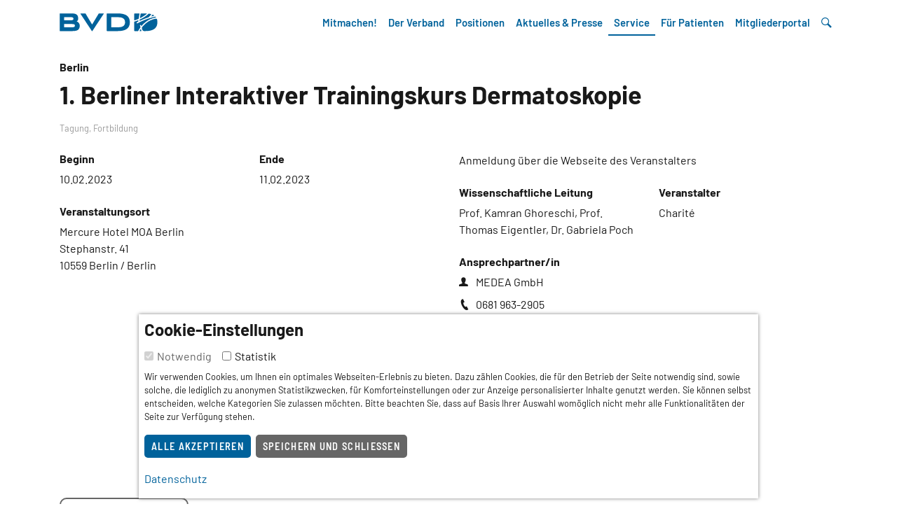

--- FILE ---
content_type: text/html; charset=utf-8
request_url: https://www.bvdd.de/service/termine/fortbildungen/details/1-berliner-interaktiver-trainingskurs-dermatoskopie/
body_size: 6141
content:
<!DOCTYPE html>
<html lang="de" dir="ltr">
<head>
    <meta charset="utf-8">

<!-- 
	This website is powered by TYPO3 - inspiring people to share!
	TYPO3 is a free open source Content Management Framework initially created by Kasper Skaarhoj and licensed under GNU/GPL.
	TYPO3 is copyright 1998-2026 of Kasper Skaarhoj. Extensions are copyright of their respective owners.
	Information and contribution at https://typo3.org/
-->


<title>1. Berliner Interaktiver Trainingskurs Dermatoskopie | BVDD</title>
<meta name="generator" content="TYPO3 CMS">
<meta property="og:title" content="1. Berliner Interaktiver Trainingskurs Dermatoskopie">
<meta property="og:type" content="article">
<meta property="og:url" content="https://www.bvdd.de/service/termine/fortbildungen/details/1-berliner-interaktiver-trainingskurs-dermatoskopie/">


<link rel="stylesheet" href="/typo3temp/assets/compressed/merged-3f34bc7f784d45b6a6592cd7f114ac30-c89494edc93f6a3f0e47d987ca600852.css?1765206806" media="all">
<link rel="stylesheet" href="/typo3temp/assets/compressed/merged-ede971f764534ce615872666ba2a6369-b04d9068e91128329e70e15b6c6a24d9.css?1747919971" media="screen">






<script nonce=''>
            window.dataLayer = window.dataLayer || [];
            function gtag(){dataLayer.push(arguments);}
    
            gtag('consent', 'default', {
              'ad_storage': 'denied',
              'ad_user_data': 'denied',
              'ad_personalization': 'denied',
              'analytics_storage': 'denied'
            });
            </script>
            
<script id="om-cookie-consent" type="application/json">{"group-2":{"cookie-4":{"header":["<!-- Piwik -->\r\n                <script type=\"text\/javascript\">\r\n                var _paq = _paq || [];\r\n                _paq.push(['trackPageView']);\r\n                _paq.push(['enableLinkTracking']);\r\n                (function() {\r\n                    var u = \"\/\/stats.bvdd.de\/\";\r\n                    _paq.push(['setTrackerUrl', u + 'piwik.php']);\r\n                    _paq.push(['setSiteId', 1]);\r\n                    _paq.push(['trackAllContentImpressions']);\r\n                    var d = document,\r\n                        g = d.createElement('script'),\r\n                        s = d.getElementsByTagName('script')[0];\r\n                    g.type = 'text\/javascript';\r\n                    g.async = true;\r\n                    g.defer = true;\r\n                    g.src = u + 'piwik.js';\r\n                    s.parentNode.insertBefore(g, s);\r\n                })();\r\n                <\/script>\r\n                <noscript>\r\n                    <p>\r\n                        <img src=\"\/\/stats.bvdd.de\/piwik.php?idsite=1\" style=\"border:0;\" alt=\"\"\/>\r\n                    <\/p>\r\n                <\/noscript>\r\n                <!-- End Piwik Code -->"]}}}</script>
<meta name="viewport" content="width=device-width, initial-scale=1, shrink-to-fit=no" />		<link rel="apple-touch-icon" sizes="180x180" href="/_assets/5652974bfa05b8e80b2756370f687b1d/Images/Favicons/apple-touch-icon.png">
		<link rel="icon" type="image/png" sizes="32x32" href="/_assets/5652974bfa05b8e80b2756370f687b1d/Images/Favicons/favicon-32x32.png">
		<link rel="icon" type="image/png" sizes="16x16" href="/_assets/5652974bfa05b8e80b2756370f687b1d/Images/Favicons/favicon-16x16.png">
		<link rel="manifest" href="/_assets/5652974bfa05b8e80b2756370f687b1d/Images/Favicons/site.webmanifest">
		<link rel="mask-icon" href="/_assets/5652974bfa05b8e80b2756370f687b1d/Images/Favicons/safari-pinned-tab.svg" color="#5bbad5">
		<link rel="shortcut icon" href="/_assets/5652974bfa05b8e80b2756370f687b1d/Images/Favicons/favicon.ico">
		<meta name="msapplication-TileColor" content="#da532c">
		<meta name="msapplication-config" content="/_assets/5652974bfa05b8e80b2756370f687b1d/Images/Favicons/browserconfig.xml">
		<meta name="theme-color" content="#ffffff">
<link rel="canonical" href="https://www.bvdd.de/service/termine/fortbildungen/details/1-berliner-interaktiver-trainingskurs-dermatoskopie/">
</head>
<body class="page-390 template-default">


		<nav class="jumpmenu print-hidden" aria-label="Sprunglinks">
			<ul>
				<li><a class="sr-only sr-only-focusable" href="#main">Inhalt</a></li>
				<li><a class="sr-only sr-only-focusable" href="#footer">Nützliche Links</a></li>
			</ul>
		</nav>
		
<div id="c2754" class="type-templatecollection_navbar  container"><div class="navbar-wrap"><div class="container"><nav class="navbar p-lg-0  navbar-collapse navbar-expand-lg "><a class="navbar-brand" href="/index/"><img src="/fileadmin/BVDD/Corporate-Design/BVDD-Logoformate/RGB-SVG/BVDD-Logo-Regular-Primary.svg" width="140" height="26" alt="" /><span class="sr-only">BVDD</span></a><button class="navbar-toggler navbar-toggler-right collapsed" type="button" data-toggle="collapse" data-target="#navbarSupportedContent" aria-controls="navbarSupportedContent" aria-expanded="false" aria-label="Toggle navigation"><span></span><span></span><span></span></button><div class="collapse navbar-collapse" id="navbarSupportedContent"><ul class="navbar-nav ml-auto"><li class="nav-item dropdown"><a href="/mitmachen/" id="navbarDropdownMenuLink636" data-toggle="dropdown" aria-haspopup="true" aria-expanded="false" class="nav-link dropdown-toggle">Mitmachen!</a><div class="dropdown-menu" aria-labelledby="navbarDropdownMenuLink636"><a class="dropdown-item" href="/mitmachen/digi-derma/">Digi Derma</a><a class="dropdown-item" href="/mitmachen/selektivvertraege/">Selektivverträge</a><a class="dropdown-item" href="/mitmachen/innovationspreis-dermatologie/">BVDD-Innovationspreis Dermatologie</a><a class="dropdown-item" href="/mitmachen/aktionen-kampagnen/">Aktionen &amp; Kampagnen</a><a class="dropdown-item" href="/mitmachen/juderm-junge-dermatologen/">JuDerm – Junge Dermatologen</a></div></li><li class="nav-item dropdown"><a href="/der-verband/" id="navbarDropdownMenuLink230" data-toggle="dropdown" aria-haspopup="true" aria-expanded="false" class="nav-link dropdown-toggle">Der Verband</a><div class="dropdown-menu" aria-labelledby="navbarDropdownMenuLink230"><a class="dropdown-item" href="/der-verband/ueber-uns/">Über uns</a><a class="dropdown-item" href="/der-verband/vorstand/">Vorstand</a><a class="dropdown-item" href="/der-verband/landesverbaende/">Landesverbände</a><a class="dropdown-item" href="/der-verband/ansprechpartner/">Ansprechpartner</a><a class="dropdown-item" href="/der-verband/foerderkreis/">Förderkreis</a><a class="dropdown-item" href="/der-verband/community/">Community</a><a class="dropdown-item" href="/der-verband/mitglied-werden/">Mitglied werden</a></div></li><li class="nav-item dropdown"><a href="/positionen/" id="navbarDropdownMenuLink240" data-toggle="dropdown" aria-haspopup="true" aria-expanded="false" class="nav-link dropdown-toggle">Positionen</a><div class="dropdown-menu" aria-labelledby="navbarDropdownMenuLink240"><a class="dropdown-item" href="/positionen/leitgedanken/">Leitgedanken</a><a class="dropdown-item" href="/positionen/primaerarztsystem/">Primärarztsystem</a><a class="dropdown-item" href="/positionen/telemedizin/">Telemedizin</a><a class="dropdown-item" href="/positionen/nachwuchsfoerderung/">Nachwuchsförderung</a><a class="dropdown-item" href="/positionen/berufsdermatologie/">Berufsdermatologie</a><a class="dropdown-item" href="/positionen/versorgungsforschung/">Versorgungsforschung</a></div></li><li class="nav-item dropdown"><a href="/aktuelles-presse/" id="navbarDropdownMenuLink229" data-toggle="dropdown" aria-haspopup="true" aria-expanded="false" class="nav-link dropdown-toggle">Aktuelles &amp; Presse</a><div class="dropdown-menu" aria-labelledby="navbarDropdownMenuLink229"><a class="dropdown-item" href="/aktuelles-presse/newsroom/">Newsroom</a><a class="dropdown-item" href="/aktuelles-presse/presse-newsletter/">Presse-Newsletter</a><a class="dropdown-item" href="/aktuelles-presse/pressestelle/">Pressestelle</a></div></li><li class="nav-item dropdown"><a href="/service/" id="navbarDropdownMenuLink231" data-toggle="dropdown" aria-haspopup="true" aria-expanded="false" class="nav-link dropdown-toggle active">Service</a><div class="dropdown-menu" aria-labelledby="navbarDropdownMenuLink231"><a aria-current="page" class="dropdown-item active" href="/service/termine/">Termine</a><a class="dropdown-item" href="/service/dermamed/">DermaMed</a><a class="dropdown-item" href="/service/nachhaltigkeit/">Nachhaltigkeit</a><a class="dropdown-item" href="/service/praxiswissen/">Praxiswissen</a><a class="dropdown-item" href="/service/kleinanzeigen/">Kleinanzeigen</a><a class="dropdown-item" href="/service/service-links/">Service-Links</a></div></li><li class="nav-item dropdown"><a href="/fuer-patienten/" id="navbarDropdownMenuLink232" data-toggle="dropdown" aria-haspopup="true" aria-expanded="false" class="nav-link dropdown-toggle">Für Patienten</a><div class="dropdown-menu" aria-labelledby="navbarDropdownMenuLink232"><a class="dropdown-item" href="/fuer-patienten/aktionen/">Aktionen</a><a class="dropdown-item" href="https://www.gemeinsam-gegen-hautkrebs.de">Gemeinsam gegen Hautkrebs</a><a class="dropdown-item" href="https://dermatologen-suche.de">Hautarztsuche</a><a class="dropdown-item" href="/fuer-patienten/ratgeber/">Ratgeber</a><a class="dropdown-item" href="/fuer-patienten/patienten-links/">Patienten-Links</a></div></li><li class="nav-item dropdown"><a href="/mitgliederportal/mitgliederbereich/" id="navbarDropdownMenuLink260" data-toggle="dropdown" aria-haspopup="true" aria-expanded="false" class="nav-link dropdown-toggle">Mitgliederportal</a><div class="dropdown-menu" aria-labelledby="navbarDropdownMenuLink260"><a class="dropdown-item" href="/mitgliederportal/mitgliederbereich/">Mitgliederbereich</a><a class="dropdown-item" href="https://mein-bvdd-profil.de">Mein BVDD-Profil</a><a class="dropdown-item" href="https://profil-anlegen.bvdd.de/">Profil anlegen | Hilfe</a></div></li><li class="nav-item dropdown wrap-search-toggler"><a href="#" class="nav-link" id="searchMenuButton" data-toggle="modal" data-target="#searchbox" aria-haspopup="true" aria-expanded="false"><span class="d-md-none"> Suche</span></a></li></ul></div></nav></div><!-- navbar-wrap --></div><!-- container --><div class="modal fade searchbox" id="searchbox" tabindex="-1" role="dialog" aria-labelledby="searchMenuButton" aria-hidden="true"><button type="button" class="modal-close" data-dismiss="modal" aria-label="Close"><span></span><span></span></button><div class="modal-dialog modal-dialog-centered" role="document"><div class="modal-content"><h2 class="text-white mb-5 text-center">Suche</h2><form method="get" id="form_kesearch_searchfield" name="form_kesearch_searchfield" action="/verschiedenes/suche/"><input type="hidden" name="id" value="226" /><label class="sr-only" for="ke_search_searchfield_sword">Suchbegriff</label><div class="input-group"><input type="text" class="form-control" id="ke_search_searchfield_sword" name="tx_kesearch_pi1[sword]" placeholder="Suchwort" /><div class="input-group-append"><button type="submit" id="ke_search_searchfield_submit" class="ml-2 btn btn-primary">Suchen</button></div></div></form></div></div></div></div><!-- container -->


		<main id="main" aria-label="Inhalt">
			<div class="container-fluid no-gutters">
				
<div id="c3391" class="type-news_newsdetail  container"><div class="news news-single"><div class="article" itemscope="itemscope" itemtype="http://schema.org/Article"><!--
	=====================
		Templates/News/List.html
--><!--
	=====================
		News/Detail.html
--><h6 class="mt-3">Berlin</h6><h1 class="h2">1. Berliner Interaktiver Trainingskurs Dermatoskopie</h1><p class="news-infos marginal text-gray-400 mb-4"><!-- categories --><span class="news-list-category"><span>Tagung, </span><span>Fortbildung</span></span></p><div class="row news-body"><div class="col-12 col-md-8 col-lg-6 event-infos"><div class="row mb-4"><div class="col-6"><h6>Beginn</h6>
						10.02.2023
						
					</div><div class="col-6"><h6>Ende</h6>
							11.02.2023
							
						</div></div><div class="event-full-address mb-4"><h6>Veranstaltungsort</h6>
				Mercure Hotel MOA Berlin <br>
				Stephanstr. 41 <br>
				10559 Berlin / Berlin 
				
			</div></div><!-- event-infos --><div class="col-12 col-md-8 offset-md-4 offset-lg-0 col-lg-6 event-content mb-4"><div class="news-text-wrap mb-4" itemprop="articleBody"><p>Anmeldung über die Webseite des Veranstalters</p></div><div class="row"><div class="col-6 mb-4"><h6>Wissenschaftliche Leitung</h6>
					Prof. Kamran Ghoreschi, Prof. Thomas Eigentler, Dr. Gabriela Poch
				</div><div class="col-6 mb-4"><h6>Veranstalter</h6>
					Charité
				</div></div><div class="event-contact"><h6>Ansprechpartner/in</h6><p class="icon-person">MEDEA GmbH</p><p class="phone">0681 963-2905</p><p class="website text-primary"><a href="https://medea-health.de/berliner-interaktiver-trainingskurs-dermatoskopie/" target="_blank" class="text-decoration-none" rel="noopener noreferrer">Website</a></p><p class="email"><strong><a href="#" data-mailto-token="nbjmup+pggjdfAnfefb.ifbmui/ef" data-mailto-vector="1">office@<span style="font-size:1px;height:1px;width:1px"></span><span style="display:none;">avoid-unrequested-mails</span>medea-health.de</a></strong></p></div><!-- related things --><div class="news-related-wrap"><!-- FAL related files --><div class="news-related news-related-files type-uploads mt-4 mb-4"><h6>
						Downloads
					</h6><div class="media mb-1"><span class="mr-3 icon icon-pdf"><span>pdf</span></span><div class="media-body"><p class="file-name mb-1"><a href="/fileadmin/BVDD/Artikel/Termine/2023/Flyer_BITD2023_v13Januar2023.pdf" target="_blank">Programm</a></p><p class="file-info"><small><span class="file-size">3 MB </span><span class="file-extension">pdf</span></small></p></div></div></div></div><!-- news-related-wrap --></div><!-- event-content --></div><!-- row news-body --><p class="backlink mt-4 mb-4"><a class="btn btn-outline-secondary" href="/service/termine/fortbildungen/">
		Liste Fortbildungen
	</a></p><!-- newsItem --></div></div></div><!-- container -->


			</div>
		</main>
		<footer id="footer" class="hidden-print bg-white" aria-label="Nützliche Links">
			
<div id="c3169" class="type-templatecollection_footernavigation container-fluid pl-0 pr-0"><hr class="mt-5"><div class="container footer-nav-wrap mt-1"><p class="text-center mt-5 mb-5"><a href="https://www.instagram.com/bvdd_dermatologie/?hl=de" target="_blank" class="somechannel instagram"><span class="sr-only">instagram</span></a><a href="https://de.linkedin.com/company/berufsverband-der-deutschen-dermatologen-bvdd-e-v" target="_blank" class="somechannel linkedin"><span class="sr-only">linkedin</span></a></p><div class="row"><div class="col-12 col-lg-10 line line-right line-md-up line-gray-500"><nav class="footer-nav" aria-label="Footer-Navigation"><ul class="row menu-structure"><li class="col col-12 col-sm-6 col-md"><h6><button type="button" id="heading-636" data-toggle="collapse" class="collapsed" data-target="#collapse-636" aria-expanded="true">Mitmachen!</button></h6><ul class="list-unstyled collapse" id="collapse-636" aria-labelledby="heading-636"><li><a href="/mitmachen/digi-derma/">Digi Derma</a></li><li><a href="/mitmachen/selektivvertraege/">Selektivverträge</a></li><li><a href="/mitmachen/innovationspreis-dermatologie/">BVDD-Innovationspreis Dermatologie</a></li><li><a href="/mitmachen/aktionen-kampagnen/">Aktionen &amp; Kampagnen</a></li><li><a href="/mitmachen/juderm-junge-dermatologen/">JuDerm – Junge Dermatologen</a></li></ul></li><li class="col col-12 col-sm-6 col-md"><h6><button type="button" id="heading-230" data-toggle="collapse" class="collapsed" data-target="#collapse-230" aria-expanded="true">Der Verband</button></h6><ul class="list-unstyled collapse" id="collapse-230" aria-labelledby="heading-230"><li><a href="/der-verband/ueber-uns/">Über uns</a></li><li><a href="/der-verband/vorstand/">Vorstand</a></li><li><a href="/der-verband/landesverbaende/">Landesverbände</a></li><li><a href="/der-verband/ansprechpartner/">Ansprechpartner</a></li><li><a href="/der-verband/foerderkreis/">Förderkreis</a></li><li><a href="/der-verband/community/">Community</a></li><li><a href="/der-verband/mitglied-werden/">Mitglied werden</a></li></ul></li><li class="col col-12 col-sm-6 col-md"><h6><button type="button" id="heading-240" data-toggle="collapse" class="collapsed" data-target="#collapse-240" aria-expanded="true">Positionen</button></h6><ul class="list-unstyled collapse" id="collapse-240" aria-labelledby="heading-240"><li><a href="/positionen/leitgedanken/">Leitgedanken</a></li><li><a href="/positionen/primaerarztsystem/">Primärarztsystem</a></li><li><a href="/positionen/telemedizin/">Telemedizin</a></li><li><a href="/positionen/nachwuchsfoerderung/">Nachwuchsförderung</a></li><li><a href="/positionen/berufsdermatologie/">Berufsdermatologie</a></li><li><a href="/positionen/versorgungsforschung/">Versorgungsforschung</a></li></ul></li><li class="col col-12 col-sm-6 col-md"><h6><button type="button" id="heading-229" data-toggle="collapse" class="collapsed" data-target="#collapse-229" aria-expanded="true">Aktuelles &amp; Presse</button></h6><ul class="list-unstyled collapse" id="collapse-229" aria-labelledby="heading-229"><li><a href="/aktuelles-presse/newsroom/">Newsroom</a></li><li><a href="/aktuelles-presse/presse-newsletter/">Presse-Newsletter</a></li><li><a href="/aktuelles-presse/pressestelle/">Pressestelle</a></li></ul></li><li class="col col-12 col-sm-6 col-md"><h6><button type="button" id="heading-231" data-toggle="collapse" class="collapsed" data-target="#collapse-231" aria-expanded="true">Service</button></h6><ul class="list-unstyled collapse" id="collapse-231" aria-labelledby="heading-231"><li><a href="/service/termine/">Termine</a></li><li><a href="/service/dermamed/">DermaMed</a></li><li><a href="/service/nachhaltigkeit/">Nachhaltigkeit</a></li><li><a href="/service/praxiswissen/">Praxiswissen</a></li><li><a href="/service/kleinanzeigen/">Kleinanzeigen</a></li><li><a href="/service/service-links/">Service-Links</a></li></ul></li><li class="col col-12 col-sm-6 col-md"><h6><button type="button" id="heading-232" data-toggle="collapse" class="collapsed" data-target="#collapse-232" aria-expanded="true">Für Patienten</button></h6><ul class="list-unstyled collapse" id="collapse-232" aria-labelledby="heading-232"><li><a href="/fuer-patienten/aktionen/">Aktionen</a></li><li><a href="https://www.gemeinsam-gegen-hautkrebs.de">Gemeinsam gegen Hautkrebs</a></li><li><a href="https://dermatologen-suche.de">Hautarztsuche</a></li><li><a href="/fuer-patienten/ratgeber/">Ratgeber</a></li><li><a href="/fuer-patienten/patienten-links/">Patienten-Links</a></li></ul></li></ul></nav></div><div class="col-12 col-lg-2"><nav class="legal-nav"  aria-label="Service-Links und Rechtliches"><ul class="list-unstyled"><li class="d-inline-block d-md-block"><a href="/verschiedenes/kontakt/">Kontakt</a></li><li class="d-inline-block d-md-block"><a href="/verschiedenes/impressum/">Impressum</a></li><li class="d-inline-block d-md-block"><a href="/datenschutz/">Datenschutz</a></li><li class="d-inline-block d-md-block"><a href="/mitgliederportal/mitgliederbereich/">Mitgliederportal</a></li><li class="d-inline-block d-md-block"><a href="/verschiedenes/online-kuendigung/">Online-Kündigung</a></li></ul></nav></div></div><!-- row --></div><!-- container --></div><!-- container-fluid -->


		</footer>
		

	<div class="tx-om-consent">
		
		<div class="cookie-panel p-2" data-omcookie-panel="1">
			<div class="cookie-panel-inner bg-white p-2" role="alert" aria-live="assertive" aria-atomic="true">
					<div class="cookie-panel-header">
						<h3>Cookie-Einstellungen</h3>
					</div>
					<div class="cookie-panel-body">

								<form>
									
										<div class="form-check form-check-inline">
											<input class="form-check-input cookie-panel__checkbox--state-inactiv" autocomplete="off" data-omcookie-panel-grp="1" id="group-1" type="checkbox" checked=1 data-omcookie-panel-essential="1" disabled="disabled" value="group-1" />
											<label class="form-check-label" for="group-1">Notwendig</label>
										</div>
									
										<div class="form-check form-check-inline">
											<input class="form-check-input " autocomplete="off" data-omcookie-panel-grp="1" id="group-2" type="checkbox"  value="group-2" />
											<label class="form-check-label" for="group-2">Statistik</label>
										</div>
									
								</form>

							<div class="description mt-2 mb-3 small">
								<p>Wir verwenden Cookies, um Ihnen ein optimales Webseiten-Erlebnis zu bieten. Dazu zählen Cookies, die für den Betrieb der Seite notwendig sind, sowie solche, die lediglich zu anonymen Statistikzwecken, für Komforteinstellungen oder zur Anzeige personalisierter Inhalte genutzt werden. Sie können selbst entscheiden, welche Kategorien Sie zulassen möchten. Bitte beachten Sie, dass auf Basis Ihrer Auswahl womöglich nicht mehr alle Funktionalitäten der Seite zur Verfügung stehen.</p>
							</div>

								<button data-omcookie-panel-save="all" class="btn btn-sm btn-primary mr-1">Alle akzeptieren</button>
								<button data-omcookie-panel-save="save" class="btn btn-sm btn-secondary mr-1">Speichern und schließen</button>
								

							
								<div class="privacy-link mt-2 mb-2"><a href="/datenschutz/">Datenschutz</a></div>
							

					</div>
			</div>
		</div>
	
	</div>
<script src="/typo3temp/assets/compressed/merged-f4dbaf2130eb41e473a6d1a182947ecf-53d234aeda019fc75a4d4f530c6c6d19.js?1747919971"></script>
<script src="/typo3temp/assets/compressed/merged-b1f3ad4f421013e11f50242aee9e9958-fd3216f120469199bbde008ec33cbabc.js?1757401352"></script>
<script src="/typo3temp/assets/compressed/Form.min-7a49947ca045eeab09ec5f5bba05a125.js?1747918960" defer="defer"></script>


</body>
</html>